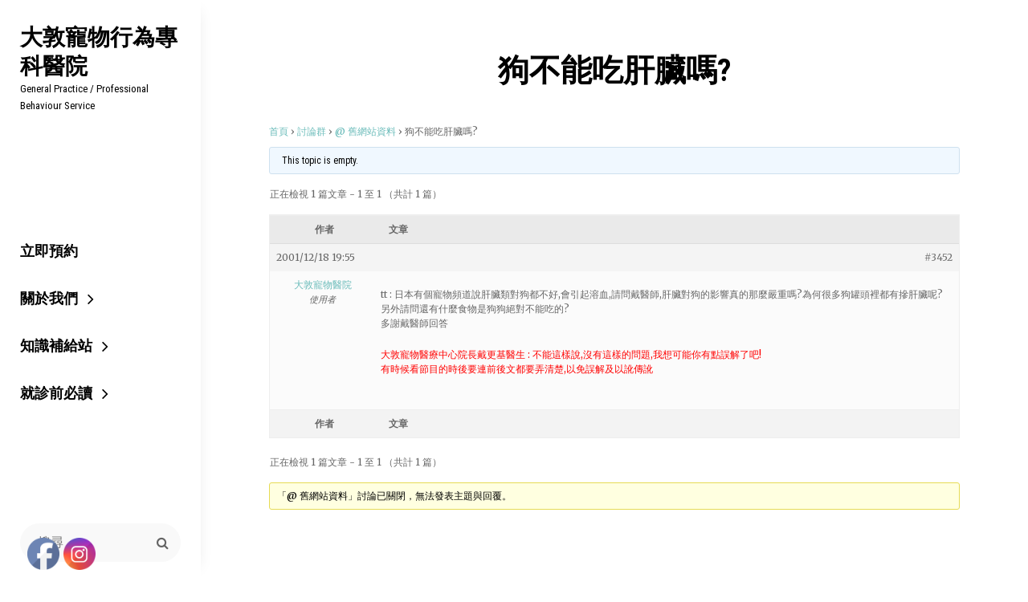

--- FILE ---
content_type: text/html; charset=UTF-8
request_url: https://dvm.com.tw/forums/topic/2253/
body_size: 16619
content:
<!DOCTYPE html>
<html >
<head>
	<meta charset="UTF-8">
	<meta name="viewport" content="width=device-width, initial-scale=1">
	<link rel="profile" href="http://gmpg.org/xfn/11">

	<title>狗不能吃肝臟嗎? &#8211; 大敦寵物行為專科醫院</title>
<link rel='preload' href='https://dvm.com.tw/wp-content/plugins/ultimate-social-media-icons/images/icons_theme/default/default_facebook.png' as='image' imagesrcset='' imagesizes=''/>
<link rel='preload' href='https://dvm.com.tw/wp-content/plugins/ultimate-social-media-icons/images/icons_theme/default/default_instagram.png' as='image' imagesrcset='' imagesizes=''/>

<meta name='robots' content='max-image-preview:large' />
<link rel="alternate" type="application/rss+xml" title="訂閱《大敦寵物行為專科醫院》&raquo; 資訊提供" href="https://dvm.com.tw/feed/" />
<link rel="alternate" type="application/rss+xml" title="訂閱《大敦寵物行為專科醫院》&raquo; 留言的資訊提供" href="https://dvm.com.tw/comments/feed/" />
<style id='wp-img-auto-sizes-contain-inline-css' type='text/css'>img:is([sizes=auto i],[sizes^="auto," i]){contain-intrinsic-size:3000px 1500px}
/*# sourceURL=wp-img-auto-sizes-contain-inline-css */</style>
<style id='wp-block-library-inline-css' type='text/css'>:root{--wp-block-synced-color:#7a00df;--wp-block-synced-color--rgb:122,0,223;--wp-bound-block-color:var(--wp-block-synced-color);--wp-editor-canvas-background:#ddd;--wp-admin-theme-color:#007cba;--wp-admin-theme-color--rgb:0,124,186;--wp-admin-theme-color-darker-10:#006ba1;--wp-admin-theme-color-darker-10--rgb:0,107,160.5;--wp-admin-theme-color-darker-20:#005a87;--wp-admin-theme-color-darker-20--rgb:0,90,135;--wp-admin-border-width-focus:2px}@media (min-resolution:192dpi){:root{--wp-admin-border-width-focus:1.5px}}.wp-element-button{cursor:pointer}:root .has-very-light-gray-background-color{background-color:#eee}:root .has-very-dark-gray-background-color{background-color:#313131}:root .has-very-light-gray-color{color:#eee}:root .has-very-dark-gray-color{color:#313131}:root .has-vivid-green-cyan-to-vivid-cyan-blue-gradient-background{background:linear-gradient(135deg,#00d084,#0693e3)}:root .has-purple-crush-gradient-background{background:linear-gradient(135deg,#34e2e4,#4721fb 50%,#ab1dfe)}:root .has-hazy-dawn-gradient-background{background:linear-gradient(135deg,#faaca8,#dad0ec)}:root .has-subdued-olive-gradient-background{background:linear-gradient(135deg,#fafae1,#67a671)}:root .has-atomic-cream-gradient-background{background:linear-gradient(135deg,#fdd79a,#004a59)}:root .has-nightshade-gradient-background{background:linear-gradient(135deg,#330968,#31cdcf)}:root .has-midnight-gradient-background{background:linear-gradient(135deg,#020381,#2874fc)}:root{--wp--preset--font-size--normal:16px;--wp--preset--font-size--huge:42px}.has-regular-font-size{font-size:1em}.has-larger-font-size{font-size:2.625em}.has-normal-font-size{font-size:var(--wp--preset--font-size--normal)}.has-huge-font-size{font-size:var(--wp--preset--font-size--huge)}.has-text-align-center{text-align:center}.has-text-align-left{text-align:left}.has-text-align-right{text-align:right}.has-fit-text{white-space:nowrap!important}#end-resizable-editor-section{display:none}.aligncenter{clear:both}.items-justified-left{justify-content:flex-start}.items-justified-center{justify-content:center}.items-justified-right{justify-content:flex-end}.items-justified-space-between{justify-content:space-between}.screen-reader-text{border:0;clip-path:inset(50%);height:1px;margin:-1px;overflow:hidden;padding:0;position:absolute;width:1px;word-wrap:normal!important}.screen-reader-text:focus{background-color:#ddd;clip-path:none;color:#444;display:block;font-size:1em;height:auto;left:5px;line-height:normal;padding:15px 23px 14px;text-decoration:none;top:5px;width:auto;z-index:100000}html :where(.has-border-color){border-style:solid}html :where([style*=border-top-color]){border-top-style:solid}html :where([style*=border-right-color]){border-right-style:solid}html :where([style*=border-bottom-color]){border-bottom-style:solid}html :where([style*=border-left-color]){border-left-style:solid}html :where([style*=border-width]){border-style:solid}html :where([style*=border-top-width]){border-top-style:solid}html :where([style*=border-right-width]){border-right-style:solid}html :where([style*=border-bottom-width]){border-bottom-style:solid}html :where([style*=border-left-width]){border-left-style:solid}html :where(img[class*=wp-image-]){height:auto;max-width:100%}:where(figure){margin:0 0 1em}html :where(.is-position-sticky){--wp-admin--admin-bar--position-offset:var(--wp-admin--admin-bar--height,0px)}@media screen and (max-width:600px){html :where(.is-position-sticky){--wp-admin--admin-bar--position-offset:0px}}

/*# sourceURL=wp-block-library-inline-css */</style><style id='global-styles-inline-css' type='text/css'>:root{--wp--preset--aspect-ratio--square: 1;--wp--preset--aspect-ratio--4-3: 4/3;--wp--preset--aspect-ratio--3-4: 3/4;--wp--preset--aspect-ratio--3-2: 3/2;--wp--preset--aspect-ratio--2-3: 2/3;--wp--preset--aspect-ratio--16-9: 16/9;--wp--preset--aspect-ratio--9-16: 9/16;--wp--preset--color--black: #000000;--wp--preset--color--cyan-bluish-gray: #abb8c3;--wp--preset--color--white: #ffffff;--wp--preset--color--pale-pink: #f78da7;--wp--preset--color--vivid-red: #cf2e2e;--wp--preset--color--luminous-vivid-orange: #ff6900;--wp--preset--color--luminous-vivid-amber: #fcb900;--wp--preset--color--light-green-cyan: #7bdcb5;--wp--preset--color--vivid-green-cyan: #00d084;--wp--preset--color--pale-cyan-blue: #8ed1fc;--wp--preset--color--vivid-cyan-blue: #0693e3;--wp--preset--color--vivid-purple: #9b51e0;--wp--preset--color--medium-black: #222222;--wp--preset--color--gray: #999999;--wp--preset--color--light-gray: #f9f9f9;--wp--preset--color--deep-blush: #e186a2;--wp--preset--color--tradewind: #6bbcba;--wp--preset--gradient--vivid-cyan-blue-to-vivid-purple: linear-gradient(135deg,rgb(6,147,227) 0%,rgb(155,81,224) 100%);--wp--preset--gradient--light-green-cyan-to-vivid-green-cyan: linear-gradient(135deg,rgb(122,220,180) 0%,rgb(0,208,130) 100%);--wp--preset--gradient--luminous-vivid-amber-to-luminous-vivid-orange: linear-gradient(135deg,rgb(252,185,0) 0%,rgb(255,105,0) 100%);--wp--preset--gradient--luminous-vivid-orange-to-vivid-red: linear-gradient(135deg,rgb(255,105,0) 0%,rgb(207,46,46) 100%);--wp--preset--gradient--very-light-gray-to-cyan-bluish-gray: linear-gradient(135deg,rgb(238,238,238) 0%,rgb(169,184,195) 100%);--wp--preset--gradient--cool-to-warm-spectrum: linear-gradient(135deg,rgb(74,234,220) 0%,rgb(151,120,209) 20%,rgb(207,42,186) 40%,rgb(238,44,130) 60%,rgb(251,105,98) 80%,rgb(254,248,76) 100%);--wp--preset--gradient--blush-light-purple: linear-gradient(135deg,rgb(255,206,236) 0%,rgb(152,150,240) 100%);--wp--preset--gradient--blush-bordeaux: linear-gradient(135deg,rgb(254,205,165) 0%,rgb(254,45,45) 50%,rgb(107,0,62) 100%);--wp--preset--gradient--luminous-dusk: linear-gradient(135deg,rgb(255,203,112) 0%,rgb(199,81,192) 50%,rgb(65,88,208) 100%);--wp--preset--gradient--pale-ocean: linear-gradient(135deg,rgb(255,245,203) 0%,rgb(182,227,212) 50%,rgb(51,167,181) 100%);--wp--preset--gradient--electric-grass: linear-gradient(135deg,rgb(202,248,128) 0%,rgb(113,206,126) 100%);--wp--preset--gradient--midnight: linear-gradient(135deg,rgb(2,3,129) 0%,rgb(40,116,252) 100%);--wp--preset--font-size--small: 13px;--wp--preset--font-size--medium: 20px;--wp--preset--font-size--large: 42px;--wp--preset--font-size--x-large: 42px;--wp--preset--font-size--normal: 16px;--wp--preset--font-size--huge: 54px;--wp--preset--spacing--20: 0.44rem;--wp--preset--spacing--30: 0.67rem;--wp--preset--spacing--40: 1rem;--wp--preset--spacing--50: 1.5rem;--wp--preset--spacing--60: 2.25rem;--wp--preset--spacing--70: 3.38rem;--wp--preset--spacing--80: 5.06rem;--wp--preset--shadow--natural: 6px 6px 9px rgba(0, 0, 0, 0.2);--wp--preset--shadow--deep: 12px 12px 50px rgba(0, 0, 0, 0.4);--wp--preset--shadow--sharp: 6px 6px 0px rgba(0, 0, 0, 0.2);--wp--preset--shadow--outlined: 6px 6px 0px -3px rgb(255, 255, 255), 6px 6px rgb(0, 0, 0);--wp--preset--shadow--crisp: 6px 6px 0px rgb(0, 0, 0);}:where(.is-layout-flex){gap: 0.5em;}:where(.is-layout-grid){gap: 0.5em;}body .is-layout-flex{display: flex;}.is-layout-flex{flex-wrap: wrap;align-items: center;}.is-layout-flex > :is(*, div){margin: 0;}body .is-layout-grid{display: grid;}.is-layout-grid > :is(*, div){margin: 0;}:where(.wp-block-columns.is-layout-flex){gap: 2em;}:where(.wp-block-columns.is-layout-grid){gap: 2em;}:where(.wp-block-post-template.is-layout-flex){gap: 1.25em;}:where(.wp-block-post-template.is-layout-grid){gap: 1.25em;}.has-black-color{color: var(--wp--preset--color--black) !important;}.has-cyan-bluish-gray-color{color: var(--wp--preset--color--cyan-bluish-gray) !important;}.has-white-color{color: var(--wp--preset--color--white) !important;}.has-pale-pink-color{color: var(--wp--preset--color--pale-pink) !important;}.has-vivid-red-color{color: var(--wp--preset--color--vivid-red) !important;}.has-luminous-vivid-orange-color{color: var(--wp--preset--color--luminous-vivid-orange) !important;}.has-luminous-vivid-amber-color{color: var(--wp--preset--color--luminous-vivid-amber) !important;}.has-light-green-cyan-color{color: var(--wp--preset--color--light-green-cyan) !important;}.has-vivid-green-cyan-color{color: var(--wp--preset--color--vivid-green-cyan) !important;}.has-pale-cyan-blue-color{color: var(--wp--preset--color--pale-cyan-blue) !important;}.has-vivid-cyan-blue-color{color: var(--wp--preset--color--vivid-cyan-blue) !important;}.has-vivid-purple-color{color: var(--wp--preset--color--vivid-purple) !important;}.has-black-background-color{background-color: var(--wp--preset--color--black) !important;}.has-cyan-bluish-gray-background-color{background-color: var(--wp--preset--color--cyan-bluish-gray) !important;}.has-white-background-color{background-color: var(--wp--preset--color--white) !important;}.has-pale-pink-background-color{background-color: var(--wp--preset--color--pale-pink) !important;}.has-vivid-red-background-color{background-color: var(--wp--preset--color--vivid-red) !important;}.has-luminous-vivid-orange-background-color{background-color: var(--wp--preset--color--luminous-vivid-orange) !important;}.has-luminous-vivid-amber-background-color{background-color: var(--wp--preset--color--luminous-vivid-amber) !important;}.has-light-green-cyan-background-color{background-color: var(--wp--preset--color--light-green-cyan) !important;}.has-vivid-green-cyan-background-color{background-color: var(--wp--preset--color--vivid-green-cyan) !important;}.has-pale-cyan-blue-background-color{background-color: var(--wp--preset--color--pale-cyan-blue) !important;}.has-vivid-cyan-blue-background-color{background-color: var(--wp--preset--color--vivid-cyan-blue) !important;}.has-vivid-purple-background-color{background-color: var(--wp--preset--color--vivid-purple) !important;}.has-black-border-color{border-color: var(--wp--preset--color--black) !important;}.has-cyan-bluish-gray-border-color{border-color: var(--wp--preset--color--cyan-bluish-gray) !important;}.has-white-border-color{border-color: var(--wp--preset--color--white) !important;}.has-pale-pink-border-color{border-color: var(--wp--preset--color--pale-pink) !important;}.has-vivid-red-border-color{border-color: var(--wp--preset--color--vivid-red) !important;}.has-luminous-vivid-orange-border-color{border-color: var(--wp--preset--color--luminous-vivid-orange) !important;}.has-luminous-vivid-amber-border-color{border-color: var(--wp--preset--color--luminous-vivid-amber) !important;}.has-light-green-cyan-border-color{border-color: var(--wp--preset--color--light-green-cyan) !important;}.has-vivid-green-cyan-border-color{border-color: var(--wp--preset--color--vivid-green-cyan) !important;}.has-pale-cyan-blue-border-color{border-color: var(--wp--preset--color--pale-cyan-blue) !important;}.has-vivid-cyan-blue-border-color{border-color: var(--wp--preset--color--vivid-cyan-blue) !important;}.has-vivid-purple-border-color{border-color: var(--wp--preset--color--vivid-purple) !important;}.has-vivid-cyan-blue-to-vivid-purple-gradient-background{background: var(--wp--preset--gradient--vivid-cyan-blue-to-vivid-purple) !important;}.has-light-green-cyan-to-vivid-green-cyan-gradient-background{background: var(--wp--preset--gradient--light-green-cyan-to-vivid-green-cyan) !important;}.has-luminous-vivid-amber-to-luminous-vivid-orange-gradient-background{background: var(--wp--preset--gradient--luminous-vivid-amber-to-luminous-vivid-orange) !important;}.has-luminous-vivid-orange-to-vivid-red-gradient-background{background: var(--wp--preset--gradient--luminous-vivid-orange-to-vivid-red) !important;}.has-very-light-gray-to-cyan-bluish-gray-gradient-background{background: var(--wp--preset--gradient--very-light-gray-to-cyan-bluish-gray) !important;}.has-cool-to-warm-spectrum-gradient-background{background: var(--wp--preset--gradient--cool-to-warm-spectrum) !important;}.has-blush-light-purple-gradient-background{background: var(--wp--preset--gradient--blush-light-purple) !important;}.has-blush-bordeaux-gradient-background{background: var(--wp--preset--gradient--blush-bordeaux) !important;}.has-luminous-dusk-gradient-background{background: var(--wp--preset--gradient--luminous-dusk) !important;}.has-pale-ocean-gradient-background{background: var(--wp--preset--gradient--pale-ocean) !important;}.has-electric-grass-gradient-background{background: var(--wp--preset--gradient--electric-grass) !important;}.has-midnight-gradient-background{background: var(--wp--preset--gradient--midnight) !important;}.has-small-font-size{font-size: var(--wp--preset--font-size--small) !important;}.has-medium-font-size{font-size: var(--wp--preset--font-size--medium) !important;}.has-large-font-size{font-size: var(--wp--preset--font-size--large) !important;}.has-x-large-font-size{font-size: var(--wp--preset--font-size--x-large) !important;}
/*# sourceURL=global-styles-inline-css */</style>

<style id='classic-theme-styles-inline-css' type='text/css'>/*! This file is auto-generated */
.wp-block-button__link{color:#fff;background-color:#32373c;border-radius:9999px;box-shadow:none;text-decoration:none;padding:calc(.667em + 2px) calc(1.333em + 2px);font-size:1.125em}.wp-block-file__button{background:#32373c;color:#fff;text-decoration:none}
/*# sourceURL=/wp-includes/css/classic-themes.min.css */</style>
<link rel='stylesheet' id='bbp-default-css' href='https://dvm.com.tw/wp-content/plugins/bbpress/templates/default/css/bbpress.min.css?ver=2.6.14' type='text/css' media='all' />
<link rel='stylesheet' id='cwt-styles-css' href='https://dvm.com.tw/wp-content/plugins/catch-web-tools/css/cwt-styles.css?ver=1' type='text/css' media='all' />
<link rel='stylesheet' id='contact-form-7-css' href='https://dvm.com.tw/wp-content/plugins/contact-form-7/includes/css/styles.css?ver=6.1.4' type='text/css' media='all' />
<link rel='stylesheet' id='to-top-css' href='https://dvm.com.tw/wp-content/plugins/to-top/public/css/to-top-public.css?ver=2.5.5' type='text/css' media='all' />
<link rel='stylesheet' id='SFSImainCss-css' href='https://dvm.com.tw/wp-content/plugins/ultimate-social-media-icons/css/sfsi-style.css?ver=2.9.6' type='text/css' media='all' />
<link rel='stylesheet' id='chique-fonts-css' href="https://fonts.googleapis.com/css?family=Merriweather%3A300%2C400%2C600%2C700%7CRoboto%3A300%2C400%2C600%2C700%7CRoboto+Condensed%3A300%2C400%2C600%2C700%7CTitillium+Web%3A300%2C400%2C600%2C700&#038;subset=latin%2Clatin-ext&display=swap" type='text/css' media='all' />
<link rel='stylesheet' id='font-awesome-css' href='https://dvm.com.tw/wp-content/themes/chique-pro/assets/css/font-awesome/css/font-awesome.css?ver=4.7.0' type='text/css' media='all' />
<link rel='stylesheet' id='chique-style-css' href='https://dvm.com.tw/wp-content/themes/chique-pro/style.css?ver=6.9' type='text/css' media='all' />
<style id='chique-style-inline-css' type='text/css'>.home .custom-header:after { background-color: rgba(0, 0, 0, 0); } 
body:not(.home) .custom-header:after { background-color: rgba(0, 0, 0, 0.5); } 
/*# sourceURL=chique-style-inline-css */</style>
<link rel='stylesheet' id='chique-block-style-css' href='https://dvm.com.tw/wp-content/themes/chique-pro/assets/css/blocks.css?ver=1.0' type='text/css' media='all' />
<link rel='stylesheet' id='adswscCSS-css' href='https://dvm.com.tw/wp-content/plugins/ads-wp-site-count/css/styles.css?ver=6.9' type='text/css' media='all' />
<link rel='stylesheet' id='private-pages-css-css' href='https://dvm.com.tw/wp-content/plugins/private-pages/css/style.css?ver=6.9' type='text/css' media='all' />
<script type="text/javascript" src="https://dvm.com.tw/wp-includes/js/jquery/jquery.min.js?ver=3.7.1" id="jquery-core-js"></script>
<script type="text/javascript" id="to-top-js-extra">
/* <![CDATA[ */
var to_top_options = {"scroll_offset":"100","icon_opacity":"50","style":"icon","icon_type":"dashicons-arrow-up-alt2","icon_color":"#ffffff","icon_bg_color":"#000000","icon_size":"32","border_radius":"5","image":"https://dvm.com.tw/wp-content/plugins/to-top/admin/images/default.png","image_width":"65","image_alt":"","location":"bottom-right","margin_x":"20","margin_y":"20","show_on_admin":"0","enable_autohide":"0","autohide_time":"2","enable_hide_small_device":"0","small_device_max_width":"640","reset":"0"};
//# sourceURL=to-top-js-extra
/* ]]> */
</script>
<script async type="text/javascript" src="https://dvm.com.tw/wp-content/plugins/to-top/public/js/to-top-public.js?ver=2.5.5" id="to-top-js"></script>
<script type="text/javascript" src="https://dvm.com.tw/wp-includes/js/jquery/jquery-migrate.min.js?ver=3.4.1" id="jquery-migrate-js"></script>
<link rel="https://api.w.org/" href="https://dvm.com.tw/wp-json/" /><link rel="EditURI" type="application/rsd+xml" title="RSD" href="https://dvm.com.tw/xmlrpc.php?rsd" />
<meta name="generator" content="WordPress 6.9" />
<link rel="canonical" href="https://dvm.com.tw/forums/topic/2253/" />
<link rel='shortlink' href='https://dvm.com.tw/?p=3452' />
<style>/* CSS added by Hide Metadata Plugin */

.entry-meta .posted-on:before,
			.entry-header .entry-meta > span.posted-on:before,
			.entry-meta .posted-on:after,
			.entry-header .entry-meta > span.posted-on:after,
			.entry-meta .posted-on,
			.entry-header .entry-meta > span.posted-on {
				content: '';
				display: none;
				margin: 0;
			}</style>
<script data-host="https://php.wp-mak.ing" data-dnt="false" src="https://php.wp-mak.ing/js/script.js" id="ZwSg9rf6GA" async defer></script><meta name="follow.[base64]" content="kCUQVaz2DUAAWhajVTxu"/><!-- All in one Favicon 4.8 --><link rel="icon" href="https://dvm.com.tw/wp-content/uploads/favicon.gif" type="image/gif"/>
<script type="text/javascript" src="https://dvm.com.tw/wp-content/plugins/si-captcha-for-wordpress/captcha/si_captcha.js?ver=1769470083"></script>
<!-- begin SI CAPTCHA Anti-Spam - login/register form style -->
<style type="text/css">.si_captcha_small { width:175px; height:45px; padding-top:10px; padding-bottom:10px; }
.si_captcha_large { width:250px; height:60px; padding-top:10px; padding-bottom:10px; }
img#si_image_com { border-style:none; margin:0; padding-right:5px; float:left; }
img#si_image_reg { border-style:none; margin:0; padding-right:5px; float:left; }
img#si_image_log { border-style:none; margin:0; padding-right:5px; float:left; }
img#si_image_side_login { border-style:none; margin:0; padding-right:5px; float:left; }
img#si_image_checkout { border-style:none; margin:0; padding-right:5px; float:left; }
img#si_image_jetpack { border-style:none; margin:0; padding-right:5px; float:left; }
img#si_image_bbpress_topic { border-style:none; margin:0; padding-right:5px; float:left; }
.si_captcha_refresh { border-style:none; margin:0; vertical-align:bottom; }
div#si_captcha_input { display:block; padding-top:15px; padding-bottom:5px; }
label#si_captcha_code_label { margin:0; }
input#si_captcha_code_input { width:65px; }
p#si_captcha_code_p { clear: left; padding-top:10px; }
.si-captcha-jetpack-error { color:#DC3232; }</style>
<!-- end SI CAPTCHA Anti-Spam - login/register form style -->
		<style type="text/css">.site-title a,
			.site-description {
				color: #000000;
			}</style>
		<link rel="icon" href="https://dvm.com.tw/wp-content/uploads/logos-1.png" sizes="32x32" />
<link rel="icon" href="https://dvm.com.tw/wp-content/uploads/logos-1.png" sizes="192x192" />
<link rel="apple-touch-icon" href="https://dvm.com.tw/wp-content/uploads/logos-1.png" />
<meta name="msapplication-TileImage" content="https://dvm.com.tw/wp-content/uploads/logos-1.png" />
<script type="speculationrules">{"prefetch":[{"source":"document","where":{"and":[{"href_matches":"\/*"},{"not":{"href_matches":["\/*.php","\/wp-(admin|includes|content|login|signup|json)(.*)?","\/*\\?(.+)","\/(cart|checkout|logout)(.*)?"]}}]},"eagerness":"moderate"}]}</script></head>

<body class="topic bbpress bbp-no-js wp-singular topic-template-default single single-topic postid-3452 wp-embed-responsive wp-theme-chique-pro sfsi_actvite_theme_default navigation-classic single-blog no-sidebar content-width-layout no-header-media-image no-header-media-text no-featured-slider content-has-padding-top color-scheme-default">


<script type="text/javascript" id="bbp-swap-no-js-body-class">
	document.body.className = document.body.className.replace( 'bbp-no-js', 'bbp-js' );
</script>


	<div id="page" class="site">
		<a class="skip-link screen-reader-text" href="#content">Skip to content</a>

		<header id="masthead" class="site-header">
			<div class="wrapper">
				<div class="site-header-main">
					<div class="site-branding">
	
	<div class="site-identity">
					<p class="site-title"><a href="https://dvm.com.tw/" rel="home">大敦寵物行為專科醫院</a></p>
		
					<p class="site-description">General Practice / Professional Behaviour Service</p>
			</div>
</div><!-- .site-branding -->

					<div id="site-header-menu" class="site-header-menu">
	<div id="primary-menu-wrapper" class="menu-wrapper">

		<div class="header-overlay"></div>

		<div class="menu-cart-wrap">
			<div class="menu-toggle-wrapper">
				<button id="menu-toggle" class="menu-toggle" aria-controls="top-menu" aria-expanded="false">
					<div class="menu-bars">
						<div class="bars bar1"></div>
		  				<div class="bars bar2"></div>
		  				<div class="bars bar3"></div>
	  				</div>
					<span class="menu-label">Menu</span>
				</button>
			</div><!-- .menu-toggle-wrapper -->

					</div> <!-- .menu-cart-wrap -->


		<div class="menu-inside-wrapper">

			
	<nav id="site-navigation" class="main-navigation default-page-menu" role="navigation" aria-label="Primary Menu">
		<div class="primary-menu-container"><ul id="menu-primary-items" class="menu nav-menu"><li class="page_item page-item-18672"><a href="https://page.line.me/tatun1991#new_tab">立即預約</a></li><li class="page_item page-item-61 page_item_has_children"><a href="https://dvm.com.tw/about/">關於我們</a><ul class='children'><li class="page_item page-item-282"><a href="https://dvm.com.tw/about/story/">品牌故事</a></li><li class="page_item page-item-20929 page_item_has_children"><a href="https://dvm.com.tw/about/%e4%b8%bb%e6%b2%bb%e9%86%ab%e5%b8%ab/">主治醫師</a><ul class='children'><li class="page_item page-item-20931 page_item_has_children"><a href="https://dvm.com.tw/about/%e4%b8%bb%e6%b2%bb%e9%86%ab%e5%b8%ab/%e6%88%b4%e6%9b%b4%e5%9f%ba%e9%86%ab%e5%b8%ab/">院長戴更基醫師</a><ul class='children'><li class="page_item page-item-20985"><a href="https://dvm.com.tw/about/%e4%b8%bb%e6%b2%bb%e9%86%ab%e5%b8%ab/%e6%88%b4%e6%9b%b4%e5%9f%ba%e9%86%ab%e5%b8%ab/%e6%88%b4%e6%9b%b4%e5%9f%ba%e6%95%99%e4%bd%a0%e6%9c%89%e6%95%88%e8%a7%a3%e6%b1%ba%e7%8b%97%e7%8b%97%e7%9a%84100%e5%80%8b%e8%a1%8c%e7%82%ba%e5%95%8f%e9%a1%8c1/">戴更基教你有效解決狗狗的100個行為問題1</a></li><li class="page_item page-item-20982"><a href="https://dvm.com.tw/about/%e4%b8%bb%e6%b2%bb%e9%86%ab%e5%b8%ab/%e6%88%b4%e6%9b%b4%e5%9f%ba%e9%86%ab%e5%b8%ab/%e6%88%b4%e6%9b%b4%e5%9f%ba%e6%95%99%e4%bd%a0%e6%9c%89%e6%95%88%e8%a7%a3%e6%b1%ba%e7%8b%97%e7%8b%97%e7%9a%84100%e5%80%8b%e8%a1%8c%e7%82%ba%e5%95%8f%e9%a1%8c2/">戴更基教你有效解決狗狗的100個行為問題2</a></li><li class="page_item page-item-20970"><a href="https://dvm.com.tw/about/%e4%b8%bb%e6%b2%bb%e9%86%ab%e5%b8%ab/%e6%88%b4%e6%9b%b4%e5%9f%ba%e9%86%ab%e5%b8%ab/%e7%8b%97%e7%8b%97%e9%80%99%e6%a8%a3%e6%95%99%ef%bc%8c%e4%b8%bb%e4%ba%ba%e5%a5%bd%e8%bc%95%e9%ac%861/">狗狗這樣教，主人好輕鬆1</a></li><li class="page_item page-item-20962"><a href="https://dvm.com.tw/about/%e4%b8%bb%e6%b2%bb%e9%86%ab%e5%b8%ab/%e6%88%b4%e6%9b%b4%e5%9f%ba%e9%86%ab%e5%b8%ab/%e7%8b%97%e7%8b%97%e9%80%99%e6%a8%a3%e6%95%99%ef%bc%8c%e4%b8%bb%e4%ba%ba%e5%a5%bd%e8%bc%95%e9%ac%862-%e4%b8%8d%e6%89%93%e4%b8%8d%e7%bd%b5%e4%b8%8d%e9%97%9c%ef%bc%8c33%e6%8b%9b%e8%a7%a3%e6%b1%ba/">狗狗這樣教，主人好輕鬆2～不打不罵不關，33招解決所有狗狗問題</a></li><li class="page_item page-item-20978"><a href="https://dvm.com.tw/about/%e4%b8%bb%e6%b2%bb%e9%86%ab%e5%b8%ab/%e6%88%b4%e6%9b%b4%e5%9f%ba%e9%86%ab%e5%b8%ab/%e8%b2%93%e5%92%aa%e9%80%99%e6%a8%a3%e6%95%99%ef%bc%8c%e4%b8%bb%e4%ba%ba%e5%a5%bd%e5%bf%ab%e6%a8%82/">貓咪這樣教，主人好快樂</a></li><li class="page_item page-item-15173"><a href="https://dvm.com.tw/about/%e4%b8%bb%e6%b2%bb%e9%86%ab%e5%b8%ab/%e6%88%b4%e6%9b%b4%e5%9f%ba%e9%86%ab%e5%b8%ab/%e7%8b%97%e7%8b%97%e7%9a%84%e7%95%b0%e6%83%b3%e4%b8%96%e7%95%8c/">狗狗的異想世界</a></li><li class="page_item page-item-15178"><a href="https://dvm.com.tw/about/%e4%b8%bb%e6%b2%bb%e9%86%ab%e5%b8%ab/%e6%88%b4%e6%9b%b4%e5%9f%ba%e9%86%ab%e5%b8%ab/%e5%88%a5%e5%8f%aa%e7%b5%a6%e6%88%91%e4%b8%80%e6%a0%b9%e9%aa%a8%e9%a0%ad/">別只給我一根骨頭</a></li><li class="page_item page-item-15181"><a href="https://dvm.com.tw/about/%e4%b8%bb%e6%b2%bb%e9%86%ab%e5%b8%ab/%e6%88%b4%e6%9b%b4%e5%9f%ba%e9%86%ab%e5%b8%ab/%e6%84%9b%e5%92%aa%e5%92%aa%e7%9a%84%e7%95%b0%e6%83%b3%e4%b8%96%e7%95%8c/">愛咪咪的異想世界</a></li><li class="page_item page-item-15184"><a href="https://dvm.com.tw/about/%e4%b8%bb%e6%b2%bb%e9%86%ab%e5%b8%ab/%e6%88%b4%e6%9b%b4%e5%9f%ba%e9%86%ab%e5%b8%ab/%e8%b2%93%e7%8b%97%e5%a4%a7%e6%88%b0/">貓狗大戰</a></li><li class="page_item page-item-15187"><a href="https://dvm.com.tw/about/%e4%b8%bb%e6%b2%bb%e9%86%ab%e5%b8%ab/%e6%88%b4%e6%9b%b4%e5%9f%ba%e9%86%ab%e5%b8%ab/what-%e6%95%a2%e5%92%ac%e6%88%91/">What ! 敢咬我 !</a></li><li class="page_item page-item-15127 page_item_has_children"><a href="https://dvm.com.tw/about/%e4%b8%bb%e6%b2%bb%e9%86%ab%e5%b8%ab/%e6%88%b4%e6%9b%b4%e5%9f%ba%e9%86%ab%e5%b8%ab/%e9%9f%bf%e6%9d%bf%e8%a8%93%e7%b7%b4/">響片訓練</a><ul class='children'><li class="page_item page-item-15129"><a href="https://dvm.com.tw/about/%e4%b8%bb%e6%b2%bb%e9%86%ab%e5%b8%ab/%e6%88%b4%e6%9b%b4%e5%9f%ba%e9%86%ab%e5%b8%ab/%e9%9f%bf%e6%9d%bf%e8%a8%93%e7%b7%b4/%e8%87%aa%e5%ba%8f/">序</a></li><li class="page_item page-item-15131"><a href="https://dvm.com.tw/about/%e4%b8%bb%e6%b2%bb%e9%86%ab%e5%b8%ab/%e6%88%b4%e6%9b%b4%e5%9f%ba%e9%86%ab%e5%b8%ab/%e9%9f%bf%e6%9d%bf%e8%a8%93%e7%b7%b4/donate/">Donate</a></li><li class="page_item page-item-15134"><a href="https://dvm.com.tw/wp-content/uploads/ClickerTraining1.pdf#new_tab">第一章 什麼是響板訓練</a></li><li class="page_item page-item-15143"><a href="https://dvm.com.tw/wp-content/uploads/ClickerTraining2.pdf#new_tab">第二章 為什麼不能處罰狗狗</a></li><li class="page_item page-item-15146"><a href="https://dvm.com.tw/wp-content/uploads/ClickerTraining3.pdf#new_tab">第三章 制約反應</a></li><li class="page_item page-item-15150"><a href="https://dvm.com.tw/wp-content/uploads/ClickerTraining4.pdf#new_tab">第四章 理論基礎</a></li><li class="page_item page-item-15153"><a href="https://dvm.com.tw/wp-content/uploads/ClickerTraining5.pdf#new_tab">第五章 訓練原則</a></li><li class="page_item page-item-15156"><a href="https://dvm.com.tw/wp-content/uploads/ClickerTraining6.pdf#new_tab">第六章 開始訓練</a></li><li class="page_item page-item-15159"><a href="https://dvm.com.tw/wp-content/uploads/ClickerTraining7.pdf">第七章 雕塑模式教坐下</a></li><li class="page_item page-item-15162"><a href="https://dvm.com.tw/wp-content/uploads/ClickerTraining8.pdf#new_tab">第八章 教導[看我]</a></li><li class="page_item page-item-15165"><a href="https://dvm.com.tw/wp-content/uploads/ClickerTraining9.pdf#new_tab">第九章 教導[隨側行]</a></li><li class="page_item page-item-15168"><a href="https://dvm.com.tw/wp-content/uploads/ClickerTraining10.pdf#new_tab">第十章 教導[來]</a></li><li class="page_item page-item-15171"><a href="https://dvm.com.tw/wp-content/uploads/ClickerTraining11.pdf#new_tab">第十一章 教導[趴下]</a></li></ul></li></ul></li><li class="page_item page-item-21481"><a href="https://dvm.com.tw/about/%e4%b8%bb%e6%b2%bb%e9%86%ab%e5%b8%ab/angelhuang/">主治醫師黃安珣 Angel Huang</a></li><li class="page_item page-item-22384"><a href="https://dvm.com.tw/about/%e4%b8%bb%e6%b2%bb%e9%86%ab%e5%b8%ab/kelly%e4%b8%bb%e6%b2%bb%e9%86%ab%e5%b8%ab%e9%bb%83%e5%87%b1%e7%90%b3/">主治醫師黃凱琳 Kelly Huang</a></li></ul></li><li class="page_item page-item-65"><a href="https://dvm.com.tw/about/tour/">參觀</a></li><li class="page_item page-item-63"><a href="https://dvm.com.tw/about/map/">院址、週邊停車場及寵物友善餐廳</a></li><li class="page_item page-item-1123"><a href="https://dvm.com.tw/about/%e9%80%a3%e7%b5%a1%e6%88%91%e5%80%91/">連絡我們</a></li></ul></li><li class="page_item page-item-124 page_item_has_children"><a href="https://dvm.com.tw/feeding/">知識補給站</a><ul class='children'><li class="page_item page-item-113 page_item_has_children"><a href="https://dvm.com.tw/feeding/psy-behavior/">生理&#038;行為</a><ul class='children'><li class="page_item page-item-929"><a href="https://dvm.com.tw/feeding/psy-behavior/%e5%b9%bc%e7%8a%ac%e7%9a%84%e7%99%bc%e5%b1%95/">幼犬的發展</a></li><li class="page_item page-item-15456"><a href="https://dvm.com.tw/feeding/psy-behavior/%e7%94%9f%e7%94%a2/">生產</a></li><li class="page_item page-item-15332"><a href="https://dvm.com.tw/feeding/psy-behavior/%e7%8b%97%e5%85%ac%e6%b0%91%e6%a8%99%e6%ba%96/">狗公民標準</a></li><li class="page_item page-item-15076"><a href="https://dvm.com.tw/feeding/psy-behavior/%e8%a8%93%e7%b7%b4%e7%8e%a9%e7%8e%a9%e5%85%b7/">訓練玩玩具</a></li><li class="page_item page-item-15120"><a href="http://www.gentleleader.com.tw#new_tab">Gentle Leader 訓練工具</a></li><li class="page_item page-item-937"><a href="https://dvm.com.tw/feeding/psy-behavior/%e8%b2%93%e5%92%aa%e7%9a%84%e7%99%bc%e5%b1%95/">貓咪的發展</a></li><li class="page_item page-item-955"><a href="https://dvm.com.tw/feeding/psy-behavior/%e7%b1%a0%e5%85%a7%e8%a8%93%e7%b7%b4/">籠內訓練</a></li></ul></li><li class="page_item page-item-103 page_item_has_children"><a href="https://dvm.com.tw/feeding/bathing/">美容&#038;護理</a><ul class='children'><li class="page_item page-item-15330"><a href="https://dvm.com.tw/feeding/bathing/%e7%be%8e%e5%ae%b9%e5%b7%a5%e5%85%b7/">美容工具</a></li><li class="page_item page-item-117"><a href="https://dvm.com.tw/feeding/bathing/brush-teeth/">刷牙</a></li><li class="page_item page-item-105"><a href="https://dvm.com.tw/feeding/bathing/earcleanning/">清潔耳朵</a></li><li class="page_item page-item-1035"><a href="https://dvm.com.tw/feeding/bathing/%e5%b9%ab%e8%b2%93%e5%92%aa%e6%b4%97%e6%be%a1/">幫貓咪洗澡</a></li></ul></li><li class="page_item page-item-183 page_item_has_children"><a href="https://dvm.com.tw/feeding/infection/">傳染病及防疫</a><ul class='children'><li class="page_item page-item-109"><a href="https://dvm.com.tw/feeding/infection/vaccination/">預防注射</a></li><li class="page_item page-item-111"><a href="https://dvm.com.tw/feeding/infection/deworm/">驅蟲</a></li><li class="page_item page-item-188"><a href="https://dvm.com.tw/feeding/infection/cpv/">犬小病毒出血性胃腸炎</a></li><li class="page_item page-item-186"><a href="https://dvm.com.tw/feeding/infection/cd/">犬瘟熱</a></li><li class="page_item page-item-1037"><a href="https://dvm.com.tw/feeding/infection/%e7%90%83%e8%99%ab%e7%97%87/">球蟲症</a></li><li class="page_item page-item-192"><a href="https://dvm.com.tw/feeding/infection/lepto/">鉤端螺旋體</a></li><li class="page_item page-item-1044"><a href="https://dvm.com.tw/feeding/infection/%e7%b5%9b%e8%9f%b2/">絛蟲</a></li><li class="page_item page-item-15088"><a href="https://dvm.com.tw/feeding/infection/feline-distemper/">貓瘟</a></li></ul></li><li class="page_item page-item-107 page_item_has_children"><a href="https://dvm.com.tw/feeding/nutrition/">營養&#038;飲食</a><ul class='children'><li class="page_item page-item-805"><a href="https://dvm.com.tw/feeding/nutrition/%e5%8f%af%e4%bb%a5%e5%90%83%e7%9a%84%e6%b0%b4%e6%9e%9c/">可以吃的水果</a></li><li class="page_item page-item-99"><a href="https://dvm.com.tw/feeding/nutrition/water/">喝水</a></li><li class="page_item page-item-1031"><a href="https://dvm.com.tw/feeding/nutrition/%e9%a3%b2%e9%a3%9f%e7%a6%81%e5%bf%8c/">貓咪飲食禁忌</a></li></ul></li></ul></li><li class="page_item page-item-14963 page_item_has_children"><a href="https://dvm.com.tw/%e4%bd%bf%e7%94%a8%e8%aa%aa%e6%98%8e/">就診前必讀</a><ul class='children'><li class="page_item page-item-18728"><a href="https://dvm.com.tw/%e4%bd%bf%e7%94%a8%e8%aa%aa%e6%98%8e/%e9%96%80%e8%a8%ba%e6%99%82%e9%96%93/">門診時間</a></li><li class="page_item page-item-16760"><a href="https://dvm.com.tw/%e4%bd%bf%e7%94%a8%e8%aa%aa%e6%98%8e/%e5%88%9d%e8%a8%ba%e6%8e%9b%e8%99%9f/">初診掛號</a></li><li class="page_item page-item-16757"><a href="https://dvm.com.tw/%e4%bd%bf%e7%94%a8%e8%aa%aa%e6%98%8e/%e4%b8%80%e8%88%ac%e9%96%80%e8%a8%ba/">一般門診</a></li><li class="page_item page-item-16151"><a href="https://dvm.com.tw/%e4%bd%bf%e7%94%a8%e8%aa%aa%e6%98%8e/%e8%a1%8c%e7%82%ba%e9%96%80%e8%a8%ba%e6%b3%a8%e6%84%8f%e4%ba%8b%e9%a0%85/">行為門診</a></li><li class="page_item page-item-16767"><a href="https://dvm.com.tw/%e4%bd%bf%e7%94%a8%e8%aa%aa%e6%98%8e/%e6%89%8b%e8%a1%93/">手術</a></li><li class="page_item page-item-16765"><a href="https://dvm.com.tw/%e4%bd%bf%e7%94%a8%e8%aa%aa%e6%98%8e/%e4%bd%8f%e9%99%a2%e5%8f%8a%e7%95%99%e9%99%a2/">住院及留院</a></li></ul></li></ul></div>

	</nav><!-- .main-navigation -->

			<div class="mobile-social-search">
								<div class="search-container">
					

<form role="search" method="get" class="search-form" action="https://dvm.com.tw/">
	<label for="search-form-6977f883e6944">
		<span class="screen-reader-text">Search for:</span>
	</label>
	<input type="search" id="search-form-6977f883e6944" class="search-field" placeholder="搜尋" value="" name="s" title="Search for:">
	</label>

	<button type="submit" class="search-submit fa fa-search"></button>
</form>
				</div>
				

			<nav class="social-navigation" role="navigation" aria-label="Social Links Menu">
				<div class="menu"><ul>
<li class="page_item page-item-18672"><a href="https://page.line.me/tatun1991#new_tab"><span class="screen-reader-text">立即預約</span></a></li>
<li class="page_item page-item-61 page_item_has_children"><a href="https://dvm.com.tw/about/"><span class="screen-reader-text">關於我們</span></a></li>
<li class="page_item page-item-124 page_item_has_children"><a href="https://dvm.com.tw/feeding/"><span class="screen-reader-text">知識補給站</span></a></li>
<li class="page_item page-item-14963 page_item_has_children"><a href="https://dvm.com.tw/%e4%bd%bf%e7%94%a8%e8%aa%aa%e6%98%8e/"><span class="screen-reader-text">就診前必讀</span></a></li>
</ul></div>
			</nav><!-- .social-navigation -->


			</div><!-- .mobile-social-search -->
		</div><!-- .menu-inside-wrapper -->
	</div><!-- #primary-menu-wrapper.menu-wrapper -->

</div><!-- .site-header-menu -->

<div class="search-social-container">
		<div id="primary-search-wrapper">
			<div class="search-container">
				

<form role="search" method="get" class="search-form" action="https://dvm.com.tw/">
	<label for="search-form-6977f883e6ee6">
		<span class="screen-reader-text">Search for:</span>
	</label>
	<input type="search" id="search-form-6977f883e6ee6" class="search-field" placeholder="搜尋" value="" name="s" title="Search for:">
	</label>

	<button type="submit" class="search-submit fa fa-search"></button>
</form>
			</div>
	</div><!-- #primary-search-wrapper -->
	
</div> <!-- .search-social-container -->


				</div> <!-- .site-header-main -->

			</div> <!-- .wrapper -->
		</header><!-- #masthead -->

		<div class="below-site-header">

			
			<div class="site-overlay"><span class="screen-reader-text">Site Overlay</span></div>

			
 



















						<div id="content" class="site-content">
				<div class="wrapper">
				<div id="primary" class="content-area">
		<main id="main" class="site-main">
			<div class="singular-content-wrap">
				
<article id="post-3452" class="post-3452 topic type-topic status-publish hentry">
	<!-- Page/Post Single Image Disabled or No Image set in Post Thumbnail -->
	<div class="entry-container">
		
		<header class="entry-header">
			<h1 class="entry-title">狗不能吃肝臟嗎?</h1>		</header><!-- .entry-header -->

		
		<div class="entry-content">
			
<div id="bbpress-forums" class="bbpress-wrapper">

	<div class="bbp-breadcrumb"><p><a href="https://dvm.com.tw" class="bbp-breadcrumb-home">首頁</a> <span class="bbp-breadcrumb-sep">&rsaquo;</span> <a href="https://dvm.com.tw/forums/" class="bbp-breadcrumb-root">討論群</a> <span class="bbp-breadcrumb-sep">&rsaquo;</span> <a href="https://dvm.com.tw/forums/forum/old-data/" class="bbp-breadcrumb-forum">@ 舊網站資料</a> <span class="bbp-breadcrumb-sep">&rsaquo;</span> <span class="bbp-breadcrumb-current">狗不能吃肝臟嗎?</span></p></div>
	
	
	
	
		
		<div class="bbp-template-notice info"><ul><li class="bbp-topic-description">This topic is empty.</li></ul></div>
		
		
			
<div class="bbp-pagination">
	<div class="bbp-pagination-count">正在檢視 1 篇文章 - 1 至 1 （共計 1 篇）</div>
	<div class="bbp-pagination-links"></div>
</div>


			
<ul id="topic-3452-replies" class="forums bbp-replies">

	<li class="bbp-header">
		<div class="bbp-reply-author">作者</div><!-- .bbp-reply-author -->
		<div class="bbp-reply-content">文章</div><!-- .bbp-reply-content -->
	</li><!-- .bbp-header -->

	<li class="bbp-body">

		
			
				
<div id="post-3452" class="bbp-reply-header">
	<div class="bbp-meta">
		<span class="bbp-reply-post-date">2001/12/18 19:55</span>

		
		<a href="https://dvm.com.tw/forums/topic/2253/#post-3452" class="bbp-reply-permalink">#3452</a>

		
		<span class="bbp-admin-links"></span>
		
	</div><!-- .bbp-meta -->
</div><!-- #post-3452 -->

<div class="loop-item-0 user-id-2 bbp-parent-forum-1370 bbp-parent-topic-1370 bbp-reply-position-1 odd topic-author  post-3452 topic type-topic status-publish hentry">
	<div class="bbp-reply-author">

		
		<a href="https://dvm.com.tw/forums/users/penny-kc-tai/" title="檢視 大敦寵物醫院 的個人資料" class="bbp-author-link"><span  class="bbp-author-avatar"></span><span  class="bbp-author-name">大敦寵物醫院</span></a><div class="bbp-author-role">使用者</div>
		
		
	</div><!-- .bbp-reply-author -->

	<div class="bbp-reply-content">

		
		<p>tt      : 日本有個寵物頻道說肝臟類對狗都不好,會引起溶血,請問戴醫師,肝臟對狗的影響真的那麼嚴重嗎?為何很多狗罐頭裡都有摻肝臟呢?<br />
另外請問還有什麼食物是狗狗絕對不能吃的?<br />
多謝戴醫師回答</p>
<p><font color=red>大敦寵物醫療中心院長戴更基醫生      :  不能這樣說,沒有這樣的問題,我想可能你有點誤解了吧!<br />
有時候看節目的時後要連前後文都要弄清楚,以免誤解及以訛傳訛</font></p>

		
	</div><!-- .bbp-reply-content -->
</div><!-- .reply -->

			
		
	</li><!-- .bbp-body -->

	<li class="bbp-footer">
		<div class="bbp-reply-author">作者</div>
		<div class="bbp-reply-content">文章</div><!-- .bbp-reply-content -->
	</li><!-- .bbp-footer -->
</ul><!-- #topic-3452-replies -->


			
<div class="bbp-pagination">
	<div class="bbp-pagination-count">正在檢視 1 篇文章 - 1 至 1 （共計 1 篇）</div>
	<div class="bbp-pagination-links"></div>
</div>


		
		

	<div id="no-reply-3452" class="bbp-no-reply">
		<div class="bbp-template-notice">
			<ul>
				<li>「@ 舊網站資料」討論已關閉，無法發表主題與回覆。</li>
			</ul>
		</div>
	</div>



	
	

	
</div>
		</div><!-- .entry-content -->

				</div> <!-- .entry-container -->
</article><!-- #post-3452 -->
				</div> <!-- singular-content-wrap -->
		</main><!-- #main -->
	</div><!-- #primary -->

	
					</div><!-- .wrapper -->
		</div><!-- #content -->
		
		

		<footer id="colophon" class="site-footer">
			

	<aside id="tertiary" class="widget-area footer-widget-area three" role="complementary">
		<div class="wrapper">
							<div class="widget-column footer-widget-1">
					<section id="categories-3" class="widget widget_categories"><div class="widget-wrap"><h2 class="widget-title">文章分類</h2><form action="https://dvm.com.tw" method="get"><label class="screen-reader-text" for="cat">文章分類</label><select  name='cat' id='cat' class='postform'>
	<option value='-1'>選取分類</option>
	<option class="level-0" value="14">公告&nbsp;&nbsp;(499)</option>
	<option class="level-0" value="13">News&nbsp;&nbsp;(6)</option>
	<option class="level-0" value="1">狗&nbsp;&nbsp;(144)</option>
	<option class="level-0" value="9">貓&nbsp;&nbsp;(110)</option>
	<option class="level-0" value="10">其他寵物&nbsp;&nbsp;(1)</option>
	<option class="level-0" value="6">講座&nbsp;&nbsp;(9)</option>
	<option class="level-0" value="5">課程&nbsp;&nbsp;(2)</option>
	<option class="level-0" value="840">Casino&nbsp;&nbsp;(6)</option>
	<option class="level-0" value="834">Casino DE&nbsp;&nbsp;(1)</option>
	<option class="level-0" value="832">Forex News&nbsp;&nbsp;(1)</option>
	<option class="level-0" value="651">Home&nbsp;&nbsp;(6)</option>
	<option class="level-0" value="836">Kasyno PL&nbsp;&nbsp;(1)</option>
	<option class="level-0" value="841">Nasi partnerzy&nbsp;&nbsp;(1)</option>
	<option class="level-0" value="835">Our Partners&nbsp;&nbsp;(2)</option>
	<option class="level-0" value="833">Partners&nbsp;&nbsp;(5)</option>
	<option class="level-0" value="838">Unsere Partner&nbsp;&nbsp;(1)</option>
	<option class="level-0" value="837">articles&nbsp;&nbsp;(1)</option>
	<option class="level-0" value="842">Наши партнеры&nbsp;&nbsp;(1)</option>
	<option class="level-0" value="839">Общак&nbsp;&nbsp;(1)</option>
	<option class="level-0" value="7">傳染病&nbsp;&nbsp;(16)</option>
	<option class="level-0" value="35">內分泌系統&nbsp;&nbsp;(10)</option>
	<option class="level-0" value="8">內科&nbsp;&nbsp;(5)</option>
	<option class="level-0" value="37">動物行為&nbsp;&nbsp;(26)</option>
	<option class="level-0" value="26">呼吸系統&nbsp;&nbsp;(6)</option>
	<option class="level-0" value="22">外科&nbsp;&nbsp;(5)</option>
	<option class="level-0" value="53">心血管系統&nbsp;&nbsp;(7)</option>
	<option class="level-0" value="27">消化系統&nbsp;&nbsp;(35)</option>
	<option class="level-0" value="115">淋巴系統&nbsp;&nbsp;(4)</option>
	<option class="level-0" value="28">生殖泌尿系統&nbsp;&nbsp;(22)</option>
	<option class="level-0" value="17">皮膚系統&nbsp;&nbsp;(18)</option>
	<option class="level-0" value="48">眼睛&nbsp;&nbsp;(5)</option>
	<option class="level-0" value="33">神經系統&nbsp;&nbsp;(15)</option>
	<option class="level-0" value="15">耳朵&nbsp;&nbsp;(4)</option>
	<option class="level-0" value="642">預防醫學&nbsp;&nbsp;(6)</option>
	<option class="level-0" value="46">骨骼肌肉系統&nbsp;&nbsp;(23)</option>
</select>
</form><script type="text/javascript">
/* <![CDATA[ */

( ( dropdownId ) => {
	const dropdown = document.getElementById( dropdownId );
	function onSelectChange() {
		setTimeout( () => {
			if ( 'escape' === dropdown.dataset.lastkey ) {
				return;
			}
			if ( dropdown.value && parseInt( dropdown.value ) > 0 && dropdown instanceof HTMLSelectElement ) {
				dropdown.parentElement.submit();
			}
		}, 250 );
	}
	function onKeyUp( event ) {
		if ( 'Escape' === event.key ) {
			dropdown.dataset.lastkey = 'escape';
		} else {
			delete dropdown.dataset.lastkey;
		}
	}
	function onClick() {
		delete dropdown.dataset.lastkey;
	}
	dropdown.addEventListener( 'keyup', onKeyUp );
	dropdown.addEventListener( 'click', onClick );
	dropdown.addEventListener( 'change', onSelectChange );
})( "cat" );

//# sourceURL=WP_Widget_Categories%3A%3Awidget
/* ]]> */
</script>
</div></section>				</div>
							<div class="widget-column footer-widget-2">
					<section id="bbp_login_widget-5" class="widget bbp_widget_login"><div class="widget-wrap"><h2 class="widget-title">Member Service</h2>
			<form method="post" action="https://dvm.com.tw/wp-login.php" class="bbp-login-form">
				<fieldset class="bbp-form">
					<legend>登入</legend>

					<div class="bbp-username">
						<label for="user_login">使用者名稱: </label>
						<input type="text" name="log" value="" size="20" maxlength="100" id="user_login" autocomplete="off" />
					</div>

					<div class="bbp-password">
						<label for="user_pass">密碼: </label>
						<input type="password" name="pwd" value="" size="20" id="user_pass" autocomplete="off" />
					</div>

					<div class="bbp-remember-me">
						<input type="checkbox" name="rememberme" value="forever"  id="rememberme" />
						<label for="rememberme">讓我保持登入</label>
					</div>

					
					<div class="bbp-submit-wrapper">

						<button type="submit" name="user-submit" id="user-submit" class="button submit user-submit">登入</button>

						
	<input type="hidden" name="user-cookie" value="1" />

	<input type="hidden" id="bbp_redirect_to" name="redirect_to" value="https://dvm.com.tw/forums/topic/2253/" /><input type="hidden" id="_wpnonce" name="_wpnonce" value="10c474d0d4" /><input type="hidden" name="_wp_http_referer" value="/forums/topic/2253/" />
					</div>

					
						<div class="bbp-login-links">

							
								<a href="https://dvm.com.tw/wp-login.php?action=register" title="註冊" class="bbp-register-link">註冊</a>

							
							
								<a href="https://dvm.com.tw/wp-login.php?action=lostpassword" title="遺失密碼" class="bbp-lostpass-link">遺失密碼</a>

							
						</div>

					
				</fieldset>
			</form>

		</div></section>				</div>
							<div class="widget-column footer-widget-3">
					<section id="adswscwidget-3" class="widget widget_adswscwidget"><div class="widget-wrap"><h2 class="widget-title">Visitors</h2><p id='adswsc_block' align='left'> <span id='adswsc_countertext'> 8891727 </span></a><br>Your IP: 199.254.199.58</p></div></section>				</div>
					</div>
	</aside><!-- .widget-area -->


			<div id="site-generator">
	<div class="wrapper">

		
		<div class="site-info">
			Copyright © 2026 <a href="https://dvm.com.tw/">大敦寵物行為專科醫院</a>. All Rights Reserved.  | by <a target="_blank" href="https://pennytai.org/">Dr.Penny Tai, DVM, MVs, CVB</a>		</div> <!-- .site-info -->
	</div> <!-- .wrapper -->
</div><!-- .site-info -->
		</footer><!-- #colophon -->

		

	</div> <!-- below-site-header -->
</div><!-- #page -->


		<div class="scrollup">
			<a href="#masthead" id="scrollup" class="fa fa-sort-asc" aria-hidden="true"><span class="screen-reader-text">Scroll Up</span></a>
		</div><span aria-hidden="true" id="to_top_scrollup" class="dashicons dashicons-arrow-up-alt2"><span class="screen-reader-text">Scroll Up</span></span>                <!--facebook like and share js -->
                <div id="fb-root"></div>
                <script>
                    (function(d, s, id) {
                        var js, fjs = d.getElementsByTagName(s)[0];
                        if (d.getElementById(id)) return;
                        js = d.createElement(s);
                        js.id = id;
                        js.src = "https://connect.facebook.net/en_US/sdk.js#xfbml=1&version=v3.2";
                        fjs.parentNode.insertBefore(js, fjs);
                    }(document, 'script', 'facebook-jssdk'));
                </script>
                <script>
window.addEventListener('sfsi_functions_loaded', function() {
    if (typeof sfsi_responsive_toggle == 'function') {
        sfsi_responsive_toggle(0);
        // console.log('sfsi_responsive_toggle');

    }
})
</script>
<div class="norm_row sfsi_wDiv sfsi_floater_position_bottom-left" id="sfsi_floater" style="z-index: 9999;width:225px;text-align:left;position:absolute;position:absolute;left:30px;bottom:0px;"><div style='width:40px; height:40px;margin-left:5px;margin-bottom:5px; ' class='sfsi_wicons shuffeldiv ' ><div class='inerCnt'><a class=' sficn' data-effect='' target='_blank'  href='https://m.facebook.com/tatun1991' id='sfsiid_facebook_icon' style='width:40px;height:40px;opacity:1;'  ><img data-pin-nopin='true' alt='Facebook' title='Facebook' src='https://dvm.com.tw/wp-content/plugins/ultimate-social-media-icons/images/icons_theme/default/default_facebook.png' width='40' height='40' style='' class='sfcm sfsi_wicon ' data-effect=''    loading="eager"/></a></div></div><div style='width:40px; height:40px;margin-left:5px;margin-bottom:5px; ' class='sfsi_wicons shuffeldiv ' ><div class='inerCnt'><a class=' sficn' data-effect='' target='_blank'  href='https://instagram.com/tatun888?igshid=lxdx42qmb2lk' id='sfsiid_instagram_icon' style='width:40px;height:40px;opacity:1;'  ><img data-pin-nopin='true' alt='Instagram' title='Instagram' src='https://dvm.com.tw/wp-content/plugins/ultimate-social-media-icons/images/icons_theme/default/default_instagram.png' width='40' height='40' style='' class='sfcm sfsi_wicon ' data-effect=''    loading="eager"/></a></div></div></div ><input type='hidden' id='sfsi_floater_sec' value='bottom-left' /><script>window.addEventListener("sfsi_functions_loaded", function()
			{
				if (typeof sfsi_widget_set == "function") {
					sfsi_widget_set();
				}
			}); window.addEventListener('sfsi_functions_loaded',function(){sfsi_float_widget('bottom')});</script>    <script>
        window.addEventListener('sfsi_functions_loaded', function () {
            if (typeof sfsi_plugin_version == 'function') {
                sfsi_plugin_version(2.77);
            }
        });

        function sfsi_processfurther(ref) {
            var feed_id = '[base64]';
            var feedtype = 8;
            var email = jQuery(ref).find('input[name="email"]').val();
            var filter = /^(([^<>()[\]\\.,;:\s@\"]+(\.[^<>()[\]\\.,;:\s@\"]+)*)|(\".+\"))@((\[[0-9]{1,3}\.[0-9]{1,3}\.[0-9]{1,3}\.[0-9]{1,3}\])|(([a-zA-Z\-0-9]+\.)+[a-zA-Z]{2,}))$/;
            if ((email != "Enter your email") && (filter.test(email))) {
                if (feedtype == "8") {
                    var url = "https://api.follow.it/subscription-form/" + feed_id + "/" + feedtype;
                    window.open(url, "popupwindow", "scrollbars=yes,width=1080,height=760");
                    return true;
                }
            } else {
                alert("Please enter email address");
                jQuery(ref).find('input[name="email"]').focus();
                return false;
            }
        }
    </script>
    <style type="text/css" aria-selected="true">.sfsi_subscribe_Popinner {
             width: 100% !important;

            height: auto !important;

         padding: 18px 0px !important;

            background-color: #ffffff !important;
        }

        .sfsi_subscribe_Popinner form {
            margin: 0 20px !important;
        }

        .sfsi_subscribe_Popinner h5 {
            font-family: Helvetica,Arial,sans-serif !important;

             font-weight: bold !important;   color:#000000 !important; font-size: 16px !important;   text-align:center !important; margin: 0 0 10px !important;
            padding: 0 !important;
        }

        .sfsi_subscription_form_field {
            margin: 5px 0 !important;
            width: 100% !important;
            display: inline-flex;
            display: -webkit-inline-flex;
        }

        .sfsi_subscription_form_field input {
            width: 100% !important;
            padding: 10px 0px !important;
        }

        .sfsi_subscribe_Popinner input[type=email] {
         font-family: Helvetica,Arial,sans-serif !important;   font-style:normal !important;  color: #000000 !important;   font-size:14px !important; text-align: center !important;        }

        .sfsi_subscribe_Popinner input[type=email]::-webkit-input-placeholder {

         font-family: Helvetica,Arial,sans-serif !important;   font-style:normal !important;  color:#000000 !important; font-size: 14px !important;   text-align:center !important;        }

        .sfsi_subscribe_Popinner input[type=email]:-moz-placeholder {
            /* Firefox 18- */
         font-family: Helvetica,Arial,sans-serif !important;   font-style:normal !important;   color:#000000 !important; font-size: 14px !important;   text-align:center !important;
        }

        .sfsi_subscribe_Popinner input[type=email]::-moz-placeholder {
            /* Firefox 19+ */
         font-family: Helvetica,Arial,sans-serif !important;   font-style: normal !important;
              color:#000000 !important; font-size: 14px !important;   text-align:center !important;        }

        .sfsi_subscribe_Popinner input[type=email]:-ms-input-placeholder {

            font-family: Helvetica,Arial,sans-serif !important;  font-style:normal !important;  color: #000000 !important;  font-size:14px !important;
         text-align: center !important;        }

        .sfsi_subscribe_Popinner input[type=submit] {

         font-family: Helvetica,Arial,sans-serif !important;   font-weight: bold !important;   color:#000000 !important; font-size: 16px !important;   text-align:center !important; background-color: #dedede !important;        }

                .sfsi_shortcode_container {
            float: left;
        }

        .sfsi_shortcode_container .norm_row .sfsi_wDiv {
            position: relative !important;
        }

        .sfsi_shortcode_container .sfsi_holders {
            display: none;
        }</style>

    <script type="text/javascript" src="https://dvm.com.tw/wp-content/plugins/bbpress/templates/default/js/editor.min.js?ver=2.6.14" id="bbpress-editor-js"></script>
<script type="text/javascript" id="bbpress-engagements-js-extra">
/* <![CDATA[ */
var bbpEngagementJS = {"object_id":"3452","bbp_ajaxurl":"https://dvm.com.tw/forums/topic/2253/?bbp-ajax=true","generic_ajax_error":"\u767c\u751f\u932f\u8aa4\u3002\u91cd\u65b0\u6574\u7406\u700f\u89bd\u5668\u4e26\u91cd\u8a66\u3002"};
//# sourceURL=bbpress-engagements-js-extra
/* ]]> */
</script>
<script type="text/javascript" src="https://dvm.com.tw/wp-content/plugins/bbpress/templates/default/js/engagements.min.js?ver=2.6.14" id="bbpress-engagements-js"></script>
<script type="text/javascript" src="https://dvm.com.tw/wp-includes/js/dist/hooks.min.js?ver=dd5603f07f9220ed27f1" id="wp-hooks-js"></script>
<script type="text/javascript" src="https://dvm.com.tw/wp-includes/js/dist/i18n.min.js?ver=c26c3dc7bed366793375" id="wp-i18n-js"></script>
<script type="text/javascript" id="wp-i18n-js-after">
/* <![CDATA[ */
wp.i18n.setLocaleData( { 'text direction\u0004ltr': [ 'ltr' ] } );
//# sourceURL=wp-i18n-js-after
/* ]]> */
</script>
<script type="text/javascript" src="https://dvm.com.tw/wp-content/plugins/contact-form-7/includes/swv/js/index.js?ver=6.1.4" id="swv-js"></script>
<script type="text/javascript" id="contact-form-7-js-translations">
/* <![CDATA[ */
( function( domain, translations ) {
	var localeData = translations.locale_data[ domain ] || translations.locale_data.messages;
	localeData[""].domain = domain;
	wp.i18n.setLocaleData( localeData, domain );
} )( "contact-form-7", {"translation-revision-date":"2025-12-02 18:51:57+0000","generator":"GlotPress\/4.0.3","domain":"messages","locale_data":{"messages":{"":{"domain":"messages","plural-forms":"nplurals=1; plural=0;","lang":"zh_TW"},"This contact form is placed in the wrong place.":["\u9019\u4efd\u806f\u7d61\u8868\u55ae\u653e\u5728\u932f\u8aa4\u7684\u4f4d\u7f6e\u3002"],"Error:":["\u932f\u8aa4:"]}},"comment":{"reference":"includes\/js\/index.js"}} );
//# sourceURL=contact-form-7-js-translations
/* ]]> */
</script>
<script type="text/javascript" id="contact-form-7-js-before">
/* <![CDATA[ */
var wpcf7 = {
    "api": {
        "root": "https:\/\/dvm.com.tw\/wp-json\/",
        "namespace": "contact-form-7\/v1"
    },
    "cached": 1
};
//# sourceURL=contact-form-7-js-before
/* ]]> */
</script>
<script type="text/javascript" src="https://dvm.com.tw/wp-content/plugins/contact-form-7/includes/js/index.js?ver=6.1.4" id="contact-form-7-js"></script>
<script type="text/javascript" src="https://dvm.com.tw/wp-includes/js/jquery/ui/core.min.js?ver=1.13.3" id="jquery-ui-core-js"></script>
<script type="text/javascript" src="https://dvm.com.tw/wp-content/plugins/ultimate-social-media-icons/js/shuffle/modernizr.custom.min.js?ver=6.9" id="SFSIjqueryModernizr-js"></script>
<script type="text/javascript" src="https://dvm.com.tw/wp-content/plugins/ultimate-social-media-icons/js/shuffle/jquery.shuffle.min.js?ver=6.9" id="SFSIjqueryShuffle-js"></script>
<script type="text/javascript" src="https://dvm.com.tw/wp-content/plugins/ultimate-social-media-icons/js/shuffle/random-shuffle-min.js?ver=6.9" id="SFSIjqueryrandom-shuffle-js"></script>
<script type="text/javascript" id="SFSICustomJs-js-extra">
/* <![CDATA[ */
var sfsi_icon_ajax_object = {"nonce":"0ca1ef8252","ajax_url":"https://dvm.com.tw/wp-admin/admin-ajax.php","plugin_url":"https://dvm.com.tw/wp-content/plugins/ultimate-social-media-icons/"};
//# sourceURL=SFSICustomJs-js-extra
/* ]]> */
</script>
<script type="text/javascript" src="https://dvm.com.tw/wp-content/plugins/ultimate-social-media-icons/js/custom.js?ver=2.9.6" id="SFSICustomJs-js"></script>
<script type="text/javascript" src="https://dvm.com.tw/wp-content/themes/chique-pro/assets/js/navigation.min.js?ver=20171226" id="chique-navigation-js"></script>
<script type="text/javascript" src="https://dvm.com.tw/wp-content/themes/chique-pro/assets/js/skip-link-focus-fix.min.js?ver=20171226" id="chique-skip-link-focus-fix-js"></script>
<script type="text/javascript" src="https://dvm.com.tw/wp-content/themes/chique-pro/assets/js/jquery.matchHeight.min.js?ver=20171226" id="jquery-match-height-js"></script>
<script type="text/javascript" src="https://dvm.com.tw/wp-includes/js/imagesloaded.min.js?ver=5.0.0" id="imagesloaded-js"></script>
<script type="text/javascript" src="https://dvm.com.tw/wp-includes/js/masonry.min.js?ver=4.2.2" id="masonry-js"></script>
<script type="text/javascript" src="https://dvm.com.tw/wp-includes/js/jquery/jquery.masonry.min.js?ver=3.1.2b" id="jquery-masonry-js"></script>
<script type="text/javascript" id="chique-script-js-extra">
/* <![CDATA[ */
var chiqueOptions = {"screenReaderText":{"expand":"expand child menu","collapse":"collapse child menu"},"sliderOptions":{"transitionIn":"default","transitionOut":"default","nav":"","autoplay":"","loop":"1","transitionTimeout":"3","layout":"1","dots":""},"logoSliderOptions":{"transitionIn":"default","transitionOut":"default","nav":"1","autoplay":"1","loop":"","transitionTimeout":"4","dots":"1","layout":"3","slider_design":"static-logo"},"testimonialOptions":{"transitionIn":"default","transitionOut":"default","nav":"","autoplay":"1","loop":"","transitionTimeout":"4","dots":""},"iconNavPrev":"\u003Ci class=\"fa fa-angle-left\"\u003E\u003C/i\u003E","iconNavNext":"\u003Ci class=\"fa fa-angle-right\"\u003E\u003C/i\u003E"};
//# sourceURL=chique-script-js-extra
/* ]]> */
</script>
<script type="text/javascript" src="https://dvm.com.tw/wp-content/themes/chique-pro/assets/js/custom-scripts.min.js?ver=201800703" id="chique-script-js"></script>
<script type="text/javascript" src="https://dvm.com.tw/wp-content/plugins/page-links-to/dist/new-tab.js?ver=3.3.7" id="page-links-to-js"></script>
<!-- This site is optimized with the Catch Web Tools v3.0 - https://catchplugins.com/plugins/catch-web-tools/ -->

<!-- / Catch Web Tools plugin. -->

<script>!function(e){"function"==typeof define&&define.amd?define(e):e()}(function(){!function(){var e,t=!1,n=!1,r=Array.from(document.querySelectorAll("script[data-loading-method][data-src]")),o=r.filter(function(e){return"idle"===e.dataset.loadingMethod}),a=r.filter(function(e){return"user-interaction"===e.dataset.loadingMethod}),i=document.querySelectorAll("link[data-href]");if(r.length||i.length){var c=["readystatechange","DOMContentLoaded","load"],u={readystatechange:[],DOMContentLoaded:[],load:[]},l=!1,d=EventTarget.prototype.addEventListener;EventTarget.prototype.addEventListener=function(e,t,n){if(!l||!c.includes(e))return d.call(this,e,t,n);u[e].push({target:this,listener:t,options:n})};var s=[{event:"click",target:document},{event:"mousemove",target:document},{event:"keydown",target:document},{event:"touchstart",target:document},{event:"touchmove",target:document},{event:"scroll",target:window}],f=function(e){s.forEach(function(t){return t.target.addEventListener(t.event,e,{passive:!0})})},v=function(e){s.forEach(function(t){return t.target.removeEventListener(t.event,e)})};window.requestIdleCallback=window.requestIdleCallback||function(e){return setTimeout(function(){var t=Date.now();e({didTimeout:!1,timeRemaining:function(){return Math.max(0,50-(Date.now()-t))}})},1)};var g=[],h=function(e){return g.push(e)};document.addEventListener("click",h,{passive:!0}),o.length&&window.requestIdleCallback(function(){return m(o)}),a.length&&(f(y),e=setTimeout(y,1e4)),f(function e(){i.forEach(function(e){e.href=e.getAttribute("data-href"),e.removeAttribute("data-href")}),v(e)})}function m(e){e.forEach(function(e){var t=e.getAttribute("data-src");if(!t.includes("data:")){var n=document.createElement("link");n.rel="preload",n.as="script",n.href=t,document.head.appendChild(n)}}),function r(o){if(o>e.length-1)n||(window.jQuery&&t&&window.jQuery.holdReady(!1),c.forEach(function(e){u[e].forEach(function(t){var n=t.target,r=t.listener;try{var o=new Event(e,{bubbles:!0,cancelable:!0});r.call(n,o)}catch(t){console.error("Error executing "+e+" listener:",t)}}),u[e].length=0}),document.removeEventListener("click",h),g.forEach(function(e){var t;return null==(t=e.target)?void 0:t.dispatchEvent(new MouseEvent("click",{bubbles:!0,cancelable:!0,clientX:e.clientX,clientY:e.clientY}))}),g.length=0,n=!0);else{var a=e[o].getAttribute("data-src");window.jQuery&&"function"==typeof window.jQuery.holdReady&&!t&&(window.jQuery.holdReady(!0),t=!0),window.requestIdleCallback(function(){var e=document.createElement("script");l=!0;var t=setTimeout(function(){l&&(l=!1,r(o+1))},1500);e.onload=function(){clearTimeout(t),l=!1,r(o+1)},e.onerror=function(){clearTimeout(t),l=!1,r(o+1)},e.src=a,document.head.appendChild(e)})}}(0)}function y(){e&&clearTimeout(e),v(y),m(a)}}(),[{selector:"video[data-lazy-src],iframe[data-lazy-src]",callback:function(e){return function(t){if(t.isIntersecting){var n=t.target.getAttribute("data-lazy-src");t.target.setAttribute("src",n),e.unobserve(t.target)}}}},{selector:".flying-press-lazy-bg",callback:function(e){return function(t){t.isIntersecting&&(t.target.classList.remove("flying-press-lazy-bg"),e.unobserve(t.target))}}},{selector:'[style*="content-visibility"]',callback:function(e){return function(t){t.isIntersecting&&(t.target.style.removeProperty("content-visibility"),t.target.style.removeProperty("contain-intrinsic-size"),e.unobserve(t.target))}}}].forEach(function(e){var t=e.selector,n=e.callback,r=new IntersectionObserver(function(e){e.forEach(n(r))},{rootMargin:"300px"});document.querySelectorAll(t).forEach(function(e){return r.observe(e)})})});
</script>
</body>
</html>
<!-- Powered by FlyingPress for lightning-fast performance. Learn more: https://flyingpress.com. Cached at 1769470085 -->